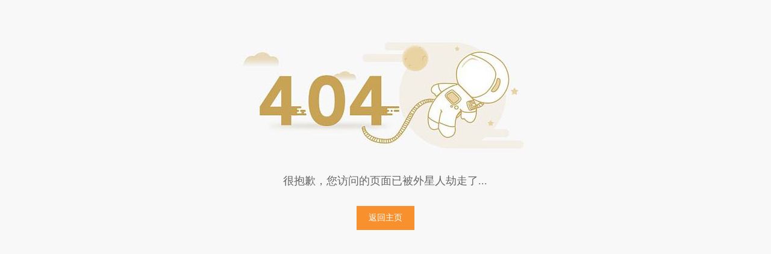

--- FILE ---
content_type: text/html; charset=utf-8
request_url: https://www.mofile.net/item/8c9d9e258b3c4aaba39249300b01f855.html
body_size: 16118
content:

<!DOCTYPE html>
<html lang="zh-CN">
<head>
    <meta charset="UTF-8">
    <title>404错误</title>
    <style type="text/css">
        * { margin: 0; padding: 0; }
        body { background-color: #f8f8f8; -webkit-font-smoothing: antialiased; }
        .error { position: absolute; left: 50%; top: 50%; width: 483px; margin: -300px 0 0 -242px; padding-top: 199px; font-size: 18px; color: #666; text-align: center; background: #f8f8f8 url('[data-uri]') 0 0 no-repeat; }
        .error .remind { margin: 30px 0; }
        .error .button { display: inline-block; padding: 0 20px; line-height: 40px; font-size: 14px; color: #fff; background-color: #f8912d; text-decoration: none; }
        .error .button:hover { opacity: .9; }
    </style>
</head>
<body>
<div class="error">
    <p class="remind">很抱歉，您访问的页面已被外星人劫走了...</p>
    <p><a class="button" href="/">返回主页</a></p>
</div>
</body>
</html>